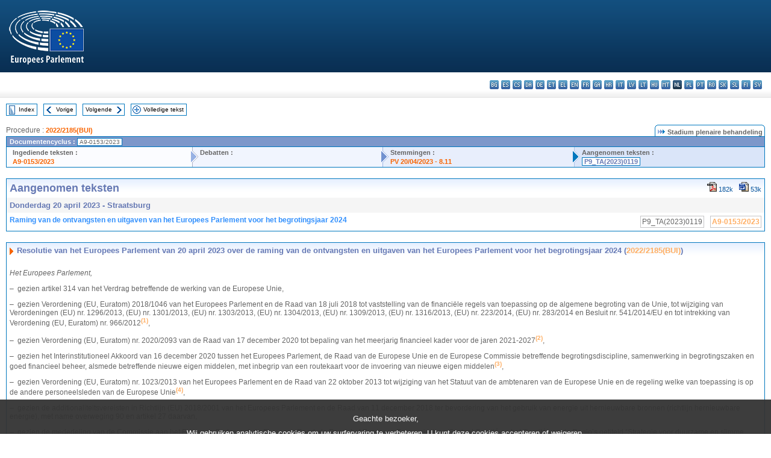

--- FILE ---
content_type: text/html; charset=UTF-8
request_url: https://www.europarl.europa.eu/doceo/document/TA-9-2023-0119_NL.html
body_size: 1863
content:
<!DOCTYPE html>
<html lang="en">
<head>
    <meta charset="utf-8">
    <meta name="viewport" content="width=device-width, initial-scale=1">
    <title></title>
    <style>
        body {
            font-family: "Arial";
        }
    </style>
    <script type="text/javascript">
    window.awsWafCookieDomainList = [];
    window.gokuProps = {
"key":"AQIDAHjcYu/GjX+QlghicBgQ/7bFaQZ+m5FKCMDnO+vTbNg96AHf0QDR8N4FZ0BkUn8kcucXAAAAfjB8BgkqhkiG9w0BBwagbzBtAgEAMGgGCSqGSIb3DQEHATAeBglghkgBZQMEAS4wEQQMuq52ahLIzXS391ltAgEQgDujRkBXrrIUjgs1lAsFcu/9kgpI/IuavohSG7yE1BYsDzpFl4iqc4edkSwfTozI/iGO7lnWq3QC9N4X1w==",
          "iv":"D549BQHajQAAASVb",
          "context":"l7DQusAaH2pBLkp3uUe+wPsSZKkSUY/lPbKCQDFa95uuewp/Vm/w7LW62Y6+MeRp6Xrplykm8vEcZiu2JRzGFRe8tBMimJ1LIXgMMV1N+PBUTrBJzZL/jrXtIoSjxw2rTR9sA0WWL7y/bN8mbyyPHY+z7GKN9LfmFq/XTH2mkTPUWcCL/+mMUyPAZNjOs4yQQhtWSbpk+fFSTrY8DdBwBsqlReT6zCtFEdLpWNNGxnRNSQShhjRz4G+AyRTJd6M5SFQFDUI+vRicZEYJWlWi0gaOzlcN6EWtMO3TVs9jLiTbAGX1gHr2/NK1++XVvsQmzYBL5omKuvIOQq0/8msbYrUV5N/RIvlfNAld+tLIRJVxpsjvzuNUyqe2b/5TLpwG1Dbr1ec4kxvCL7pw4mRKfS4u"
};
    </script>
    <script src="https://e3c1b12827d4.5ce583ec.us-east-2.token.awswaf.com/e3c1b12827d4/d7f65e927fcd/f9998b2f6105/challenge.js"></script>
</head>
<body>
    <div id="challenge-container"></div>
    <script type="text/javascript">
        AwsWafIntegration.saveReferrer();
        AwsWafIntegration.checkForceRefresh().then((forceRefresh) => {
            if (forceRefresh) {
                AwsWafIntegration.forceRefreshToken().then(() => {
                    window.location.reload(true);
                });
            } else {
                AwsWafIntegration.getToken().then(() => {
                    window.location.reload(true);
                });
            }
        });
    </script>
    <noscript>
        <h1>JavaScript is disabled</h1>
        In order to continue, we need to verify that you're not a robot.
        This requires JavaScript. Enable JavaScript and then reload the page.
    </noscript>
</body>
</html>

--- FILE ---
content_type: text/html;charset=UTF-8
request_url: https://www.europarl.europa.eu/doceo/document/TA-9-2023-0119_NL.html
body_size: 17709
content:
<!DOCTYPE html PUBLIC "-//W3C//DTD XHTML 1.0 Transitional//EN" "http://www.w3.org/TR/xhtml1/DTD/xhtml1-transitional.dtd">
<html xmlns="http://www.w3.org/1999/xhtml" xml:lang="nl" lang="nl"><head><meta http-equiv="Content-Type" content="text/html; charset=UTF-8" /><meta http-equiv="Content-Language" content="nl" />

<title>Aangenomen teksten - Raming van de ontvangsten en uitgaven van het Europees Parlement voor het begrotingsjaar 2024 - Donderdag 20 april 2023</title><meta name="title" content="Aangenomen teksten - Raming van de ontvangsten en uitgaven van het Europees Parlement voor het begrotingsjaar 2024 - Donderdag 20 april 2023" /><meta name="language" content="nl" />

<meta name="robots" content="index, follow, noodp, noydir, notranslate" /><meta name="copyright" content="© Europese Unie, 2023 - Bron: Europees Parlement" /><meta name="available" content="20-04-2023" /><meta name="sipade-leg" content="9" /><meta name="sipade-type" content="TA" /><meta property="og:title" content="Aangenomen teksten - Raming van de ontvangsten en uitgaven van het Europees Parlement voor het begrotingsjaar 2024 - Donderdag 20 april 2023" /><meta property="og:image" content="https://www.europarl.europa.eu/website/common/img/icon/sharelogo_facebook.jpg" />

<link rel="canonical" href="https://www.europarl.europa.eu/doceo/document/TA-9-2023-0119_NL.html" />

<link href="/doceo/data/css/style_common.css" rel="stylesheet" type="text/css" /><link href="/doceo/data/css/style_common_print.css" rel="stylesheet" type="text/css" /><link href="/doceo/data/css/style_sipade.css" rel="stylesheet" type="text/css" /><link href="/doceo/data/css/style_activities.css" rel="stylesheet" type="text/css" /><link href="/doceo/data/css/common_sides.css" type="text/css" rel="stylesheet" /><link href="/doceo/data/css/style_sipade_oj_sched.css" type="text/css" rel="stylesheet" />
<script src="/doceo/data/js/overlib.js" type="text/javascript"> </script>
<script src="/doceo/data/js/swap_images.js" type="text/javascript"> </script>
<script src="/doceo/data/js/sipade.js" type="text/javascript"> </script>
<script src="/doceo/data/js/jquery-1.4.4.js" type="text/javascript"> </script>
<script src="/doceo/data/js/sipade-OJ-SYN.js" type="text/javascript"> </script><!--ATI analytics script--><script type="text/javascript" data-tracker-name="ATInternet" defer data-value="/website/webanalytics/ati-doceo.js" src="//www.europarl.europa.eu/website/privacy-policy/privacy-policy.js" ></script></head><body bgcolor="#FFFFFF"><div id="overDiv" style="position:absolute; visibility:hidden; z-index:1000;"> </div><a name="top"></a><table cellpadding="0" cellspacing="0" border="0" width="100%"><tr><td><div id="header_sides" class="new">
<a href="/portal/nl"><img alt="Terug naar het Europarl-portaal" title="Terug naar het Europarl-portaal" src="/doceo/data/img/EP_logo_neg_NL.png" /></a><h3 class="ep_hidden">Choisissez la langue de votre document :</h3><ul class="language_select">
            <li><a title="bg - български" class="bg on" href="/doceo/document/TA-9-2023-0119_BG.html">bg - български</a></li>
            <li><a title="es - español" class="es on" href="/doceo/document/TA-9-2023-0119_ES.html">es - español</a></li>
            <li><a title="cs - čeština" class="cs on" href="/doceo/document/TA-9-2023-0119_CS.html">cs - čeština</a></li>
            <li><a title="da - dansk" class="da on" href="/doceo/document/TA-9-2023-0119_DA.html">da - dansk</a></li>
            <li><a title="de - Deutsch" class="de on" href="/doceo/document/TA-9-2023-0119_DE.html">de - Deutsch</a></li>
            <li><a title="et - eesti keel" class="et on" href="/doceo/document/TA-9-2023-0119_ET.html">et - eesti keel</a></li>
            <li><a title="el - ελληνικά" class="el on" href="/doceo/document/TA-9-2023-0119_EL.html">el - ελληνικά</a></li>
            <li><a title="en - English" class="en on" href="/doceo/document/TA-9-2023-0119_EN.html">en - English</a></li>
            <li><a title="fr - français" class="fr on" href="/doceo/document/TA-9-2023-0119_FR.html">fr - français</a></li>
            <li><a title="ga - Gaeilge" class="ga on" href="/doceo/document/TA-9-2023-0119_GA.html">ga - Gaeilge</a></li>
            <li><a title="hr - hrvatski" class="hr on" href="/doceo/document/TA-9-2023-0119_HR.html">hr - hrvatski</a></li>
            <li><a title="it - italiano" class="it on" href="/doceo/document/TA-9-2023-0119_IT.html">it - italiano</a></li>
            <li><a title="lv - latviešu valoda" class="lv on" href="/doceo/document/TA-9-2023-0119_LV.html">lv - latviešu valoda</a></li>
            <li><a title="lt - lietuvių kalba" class="lt on" href="/doceo/document/TA-9-2023-0119_LT.html">lt - lietuvių kalba</a></li>
            <li><a title="hu - magyar" class="hu on" href="/doceo/document/TA-9-2023-0119_HU.html">hu - magyar</a></li>
            <li><a title="mt - Malti" class="mt on" href="/doceo/document/TA-9-2023-0119_MT.html">mt - Malti</a></li>
            <li class="nl selected" title="nl - Nederlands">nl - Nederlands</li>
            <li><a title="pl - polski" class="pl on" href="/doceo/document/TA-9-2023-0119_PL.html">pl - polski</a></li>
            <li><a title="pt - português" class="pt on" href="/doceo/document/TA-9-2023-0119_PT.html">pt - português</a></li>
            <li><a title="ro - română" class="ro on" href="/doceo/document/TA-9-2023-0119_RO.html">ro - română</a></li>
            <li><a title="sk - slovenčina" class="sk on" href="/doceo/document/TA-9-2023-0119_SK.html">sk - slovenčina</a></li>
            <li><a title="sl - slovenščina" class="sl on" href="/doceo/document/TA-9-2023-0119_SL.html">sl - slovenščina</a></li>
            <li><a title="fi - suomi" class="fi on" href="/doceo/document/TA-9-2023-0119_FI.html">fi - suomi</a></li>
            <li><a title="sv - svenska" class="sv on" href="/doceo/document/TA-9-2023-0119_SV.html">sv - svenska</a></li>
        </ul></div></td></tr><tr><td style="padding:10px;"><table width="100%" border="0" cellspacing="0" cellpadding="0"><tr><td><table border="0" align="left" cellpadding="0" cellspacing="0"><tr><td><table border="0" cellspacing="0" cellpadding="0" class="buttondocwin"><tr><td><a href="/doceo/document/TA-9-2023-04-20-TOC_NL.html"><img src="/doceo/data/img/navi_index.gif" width="16" height="16" border="0" align="absmiddle" alt="" /></a></td><td valign="middle"> <a href="/doceo/document/TA-9-2023-04-20-TOC_NL.html" title="Index">Index</a> </td></tr></table></td><td><img src="/doceo/data/img/spacer.gif" width="10" height="8" alt="" /></td><td><table border="0" cellspacing="0" cellpadding="0" class="buttondocwin"><tr><td><a href="/doceo/document/TA-9-2023-0118_NL.html"><img src="/doceo/data/img/navi_previous.gif" width="16" height="16" border="0" align="absmiddle" alt="" /></a></td><td valign="middle"> <a href="/doceo/document/TA-9-2023-0118_NL.html" title="Vorige">Vorige</a> </td></tr></table></td><td><img src="/doceo/data/img/spacer.gif" width="10" height="8" alt="" /></td><td><table border="0" cellspacing="0" cellpadding="0" class="buttondocwin"><tr><td valign="middle"> <a href="/doceo/document/TA-9-2023-0120_NL.html" title="Volgende">Volgende</a> </td><td><a href="/doceo/document/TA-9-2023-0120_NL.html"><img src="/doceo/data/img/navi_next.gif" width="16" height="16" border="0" align="absmiddle" alt="" /></a></td></tr></table></td><td><img src="/doceo/data/img/spacer.gif" width="10" height="8" alt="" /></td><td><table border="0" cellspacing="0" cellpadding="0" class="buttondocwin"><tr><td><a href="/doceo/document/TA-9-2023-04-20_NL.html"><img src="/doceo/data/img/navi_moredetails.gif" width="16" height="16" border="0" align="absmiddle" alt="" /></a></td><td valign="middle"> <a href="/doceo/document/TA-9-2023-04-20_NL.html" title="Volledige tekst">Volledige tekst</a> </td></tr></table></td><td><img src="/doceo/data/img/spacer.gif" width="10" height="8" alt="" /></td></tr><tr><td><img src="/doceo/data/img/spacer.gif" width="10" height="15" alt="" /></td></tr></table></td></tr></table>
                <table border="0" cellpadding="0" cellspacing="0" width="100%"><tbody><tr><td align="left"><span class="contents">Procedure : </span><a class="ring_ref_link" href="https://oeil.secure.europarl.europa.eu/oeil/popups/ficheprocedure.do?lang=en&amp;reference=2022/2185(BUI)">2022/2185(BUI)</a></td><td align="right"><table align="right" border="0" cellpadding="0" cellspacing="0"><tbody><tr><td><img src="/doceo/data/img/ring_tabs_left_doc_unselected.gif" height="19" width="4" alt="" /></td><td class="Tabs_doc_unselected"><img src="/doceo/data/img/ring_navi.gif" width="17" height="14" alt="" />Stadium plenaire behandeling</td><td valign="middle"><img src="/doceo/data/img/ring_tabs_right_doc_unselected.gif" height="19" width="4" alt="" /></td></tr></tbody></table></td></tr></tbody></table><table class="doc_box_header" border="0" cellpadding="0" cellspacing="0" width="100%"><tbody><tr><td class="ring_multiple_bg" valign="top" colspan="7">Documentencyclus :
            <span class="ring_ref_selected_header">A9-0153/2023</span></td></tr><tr><td width="25%" valign="top" class="ring_step_bg1" nowrap="nowrap"><p class="ring_step_title">Ingediende teksten :</p>
                        <a href="/doceo/document/A-9-2023-0153_NL.html" class="ring_ref_link">A9-0153/2023</a><br />
                    </td><td width="15" style="background-image:url(/doceo/data/img/ring_bg1.gif)"><img src="/doceo/data/img/ring_flech1.gif" height="22" width="13" border="0" alt="" /></td><td class="ring_step_bg2" valign="top" width="25%" nowrap="nowrap"><p class="ring_step_title">Debatten :</p></td><td width="15" style="background-image:url(/doceo/data/img/ring_bg2.gif)"><img src="/doceo/data/img/ring_flech2.gif" width="13" height="22" border="0" alt="" /></td><td class="ring_step_bg3" valign="top" width="25%" nowrap="nowrap"><p class="ring_step_title">Stemmingen :</p>
                        <a href="/doceo/document/PV-9-2023-04-20-ITM-008-11_NL.html" class="ring_ref_link">PV 20/04/2023 - 8.11</a><br />
                    </td><td width="19" style="background-image:url(/doceo/data/img/ring_bg3.gif)"><img src="/doceo/data/img/ring_flech3.gif" height="22" width="13" border="0" alt="" /></td><td class="ring_step_bg4" valign="top" width="25%" nowrap="nowrap"><p class="ring_step_title">Aangenomen teksten :</p>
                        <a class="ring_ref_selected">P9_TA(2023)0119</a><br />
                    </td></tr></tbody></table><br />
            <table width="100%" border="0" cellpadding="5" cellspacing="0" class="doc_box_header">
<tr>
<td align="left" valign="top" style="background-image:url(/doceo/data/img/gradient_blue.gif)" class="title_TA">Aangenomen teksten</td><td align="right" valign="top" style="background-image:url(/doceo/data/img/gradient_blue.gif)">
<table border="0" cellspacing="0" cellpadding="0"><tr><td><a href="/doceo/document/TA-9-2023-0119_NL.pdf"><img src="/doceo/data/img/formats/icn_pdf.gif" border="0" align="bottom" alt="PDF" title="PDF" /></a><span class="doc_size"> 182k</span></td><td><img src="/doceo/data/img/spacer.gif" width="10" height="1" alt="" /></td><td><a href="/doceo/document/TA-9-2023-0119_NL.docx"><img src="/doceo/data/img/formats/icn_word.gif" border="0" align="bottom" alt="WORD" title="WORD" /></a><span class="doc_size"> 53k</span></td></tr>
</table></td>
</tr>
<tr>
<td class="doc_title" align="left" valign="top" bgcolor="#F5F5F5">Donderdag 20 april 2023 - Straatsburg</td>
<td class="doc_title" align="right" valign="top" bgcolor="#F5F5F5">
</td></tr>
<tr>
<td align="left" valign="top" class="doc_subtitle_level1">Raming van de ontvangsten en uitgaven van het Europees Parlement voor het begrotingsjaar 2024</td><td align="left" valign="top">
<table border="0" align="right" cellpadding="0" cellspacing="0">
<tr><td><img src="/doceo/data/img/spacer.gif" width="10" height="8" alt="" /></td><td nowrap="nowrap" class="numPEA_doc"><span class="contents">P9_TA(2023)0119</span></td><td><img src="/doceo/data/img/spacer.gif" width="10" height="8" alt="" /></td><td nowrap="nowrap" class="numPEA_doc"><span class="contents"><a href="/doceo/document/A-9-2023-0153_NL.html">A9-0153/2023</a></span></td></tr></table></td></tr>

</table><br />
<a name="title1"></a><table width="100%" border="0" cellpadding="5" cellspacing="0" class="doc_box_header"><tr class="doc_title">
<td align="left" valign="top" style="background-image:url(/doceo/data/img/gradient_blue.gif)"><img src="/doceo/data/img/arrow_title_doc.gif" width="8" height="14" border="0" align="absmiddle" alt="" /> Resolutie van het Europees Parlement van 20 april 2023 over de raming van de ontvangsten en uitgaven van het Europees Parlement voor het begrotingsjaar 2024 (<a href="https://oeil.secure.europarl.europa.eu/oeil/popups/ficheprocedure.do?lang=en&amp;reference=2022/2185(BUI)">2022/2185(BUI)</a>)</td></tr><tr class="contents" valign="top"><td>
<p><span class="italic">Het Europees Parlement,</span></p>
<p>–  gezien artikel 314 van het Verdrag betreffende de werking van de Europese Unie,</p>
<p>–  gezien Verordening (EU, Euratom) 2018/1046 van het Europees Parlement en de Raad van 18 juli 2018 tot vaststelling van de financiële regels van toepassing op de algemene begroting van de Unie, tot wijziging van Verordeningen (EU) nr. 1296/2013, (EU) nr. 1301/2013, (EU) nr. 1303/2013, (EU) nr. 1304/2013, (EU) nr. 1309/2013, (EU) nr. 1316/2013, (EU) nr. 223/2014, (EU) nr. 283/2014 en Besluit nr. 541/2014/EU en tot intrekking van Verordening (EU, Euratom) nr. 966/2012<a href="#def_1_1" name="ref_1_1"><span class="sup">(1)</span></a>,</p>
<p>–  gezien Verordening (EU, Euratom) nr. 2020/2093 van de Raad van 17 december 2020 tot bepaling van het meerjarig financieel kader voor de jaren 2021-2027<a href="#def_1_2" name="ref_1_2"><span class="sup">(2)</span></a>,</p>
<p>–  gezien het Interinstitutioneel Akkoord van 16 december 2020 tussen het Europees Parlement, de Raad van de Europese Unie en de Europese Commissie betreffende begrotingsdiscipline, samenwerking in begrotingszaken en goed financieel beheer, alsmede betreffende nieuwe eigen middelen, met inbegrip van een routekaart voor de invoering van nieuwe eigen middelen<a href="#def_1_3" name="ref_1_3"><span class="sup">(3)</span></a>,</p>
<p>–  gezien Verordening (EU, Euratom) nr. 1023/2013 van het Europees Parlement en de Raad van 22 oktober 2013 tot wijziging van het Statuut van de ambtenaren van de Europese Unie en de regeling welke van toepassing is op de andere personeelsleden van de Europese Unie<a href="#def_1_4" name="ref_1_4"><span class="sup">(4)</span></a>,</p>
<p>–  gezien de additionaliteitsvereisten in Richtlijn (EU) 2018/2001 van het Europees Parlement en de Raad van 11 december 2018 ter bevordering van het gebruik van energie uit hernieuwbare bronnen (richtlijn hernieuwbare energie), met name overweging 90 en artikel 27 daarvan,</p>
<p>–  gezien de mededeling van de Commissie aan het Europees Parlement, de Europese Raad, de Raad, het Europees Economisch en Sociaal Comité en het Comité van de Regio’s getiteld “Strategie voor duurzame en slimme mobiliteit – Het Europees vervoer op het juiste spoor naar de toekomst” (<a href="https://eur-lex.europa.eu/smartapi/cgi/sga_doc?smartapi!celexplus!prod!DocNumber&amp;lg=NL&amp;type_doc=COMfinal&amp;an_doc=2020&amp;nu_doc=0789">COM(2020)0789</a>), met name paragraaf 9 daarvan over collectief vervoer,</p>
<p>–  gezien zijn resolutie van 7 april 2022 over de raming van de ontvangsten en uitgaven van het Europees Parlement voor het begrotingsjaar 2023<a href="#def_1_5" name="ref_1_5"><span class="sup">(5)</span></a>,</p>
<p>–  gezien zijn resolutie van 19 oktober 2022 over het standpunt van de Raad inzake het ontwerp van algemene begroting van de Europese Unie voor het begrotingsjaar 2023<a href="#def_1_6" name="ref_1_6"><span class="sup">(6)</span></a>,</p>
<p>–  gezien de algemene begroting van de Europese Unie voor het begrotingsjaar 2023<a href="#def_1_7" name="ref_1_7"><span class="sup">(7)</span></a> en de daaraan gehechte gemeenschappelijke verklaringen van het Parlement, de Raad en de Commissie,</p>
<p>–  gezien de resolutie van de Raad van 22 april 1970 over het herenakkoord over het toezicht op de begrotingsuitgaven, dat werd geconsolideerd door een overeenkomst tussen het Europees Parlement en de Raad met rechtsgevolgen voor beide instellingen,</p>
<p>–  gezien de EMAS-strategie voor de middellange termijn 2024, die op 15 december 2020 door het Stuurcomité milieubeheer in Brussel is aangenomen,</p>
<p>–  gezien de studie “The European Parliament’s carbon footprint – Towards carbon neutrality”,</p>
<p>–  gezien Speciaal verslag nr. 14/2014 van de Europese Rekenkamer: “Hoe berekenen, verminderen en verrekenen de EU-instellingen en -organen hun uitstoot van broeikasgassen?”,</p>
<p>–  gezien zijn resolutie van 17 september 2020 over het maximaliseren van het energie-efficiëntiepotentieel van het gebouwenbestand in de EU<a href="#def_1_8" name="ref_1_8"><span class="sup">(8)</span></a>,</p>
<p>–  gezien de verklaring van het Europees Parlement, de Raad en de Commissie over de voorbeeldfunctie van hun gebouwen in het kader van de richtlijn energie-efficiëntie,</p>
<p>–  gezien het verslag van de secretaris-generaal aan het Bureau met het oog op de opstelling van het voorontwerp van raming van het Parlement voor het begrotingsjaar 2024,</p>
<p>–  gezien het voorontwerp van raming, opgesteld door het Bureau op 13 maart 2023 overeenkomstig artikel 25, lid 7, en artikel 102, lid 1, van het Reglement van het Parlement,</p>
<p>–  gezien de ontwerpraming, opgesteld door de Begrotingscommissie overeenkomstig artikel 102, lid 2, van het Reglement van het Parlement,</p>
<p>–  gezien artikel 102 van zijn Reglement,</p>
<p>–  gezien het verslag van de Begrotingscommissie (<a href="/doceo/document/A-9-2023-0124_NL.html">A9‑0124/2023</a>),</p>
<p>A.  overwegende dat de op 13 februari 2023 door de secretaris-generaal voorgestelde begroting voor het voorontwerp van raming 2024 van het Parlement 2 392 401 312 EUR bedraagt, wat neerkomt op een stijging van 6,46 % of 145 miljoen EUR ten opzichte van de begroting 2023;</p>
<p>B.  overwegende dat de Commissie in haar (tussentijdse) winterprognose 2023 voorspelt dat de inflatie in de EU 6,4 % zal bedragen in 2023 en 2,7 % in 2024; overwegende dat het uitgavenniveau in rubriek 7 van het MFK 2021-2027 gebaseerd is op een jaarlijkse stijging van 2 %;</p>
<p>C.  overwegende dat het van cruciaal belang is de democratische stem van het Parlement te beschermen, met name gezien de huidige geopolitieke situatie, en meer bepaald de onwettige oorlog van Rusland tegen Oekraïne; overwegende dat de begroting van het Parlement voldoende moet zijn toegerust om de verkiezingen voor het Europees Parlement van 2024 voor te bereiden en te houden, en te communiceren over het belang van democratische betrokkenheid en stemmen;</p>
<p>D.  overwegende dat de geloofwaardigheid van het Parlement afhangt van zijn vermogen om zich te concentreren op zijn belangrijkste begrotings-, wetgevings- en controlewerkzaamheden volgens de hoogste normen, en tegelijkertijd het goede voorbeeld te geven aan andere instellingen van de Unie door zijn uitgaven voorzichtig en efficiënt te plannen en uit te voeren en rekening te houden met de heersende economische realiteit;</p>
<p>E.  overwegende dat het Parlement een voortrekkersrol moeten spelen bij de digitale en de groene transitie;</p>
<p>F.  overwegende dat in de “Gebouwenstrategie van het Parlement voor de periode na 2019” wordt gewezen op de noodzaak om gebouwen te onderhouden om te voldoen aan de huidige veiligheidsnormen en de reële behoeften van hun gebruikers;</p>
<p>G.  overwegende dat het vrijwillig pensioenfonds in 1990 is opgezet op basis van de regeling van het Bureau inzake het (vrijwillig) aanvullend pensioenstelsel<a href="#def_1_9" name="ref_1_9"><span class="sup">(9)</span></a>;</p>
<p><span class="underline"><span class="bold"><span class="italic">Algemeen kader</span></span></span></p>
<p>1.  herinnert eraan dat bijna twee derde van de begroting wordt vastgesteld door wettelijke verplichtingen; herinnert eraan dat de salarisindexering, overeenkomstig het Statuut van de ambtenaren en het Statuut van de leden van het Europees Parlement, volgens de huidige prognoses van de Commissie voor juli 2023 en juli 2024 respectievelijk 4,4 % en 3,4 % zal bedragen; merkt op dat in de begroting 2023 vanaf juli 2023 een salarisindexering van 2,6 % is opgenomen; merkt op dat de Begrotingscommissie de officiële geraamde ontwikkeling van de salarisindexering op de voet zal volgen;</p>
<p>2.  bekrachtigt de overeenkomst die op 21 maart 2023 tijdens de bemiddeling is bereikt tussen het Bureau en de Begrotingscommissie om de verhoging ten opzichte van de begroting voor 2023 vast te stellen op 6,06 %, hetgeen overeenkomt met een totaal niveau van ramingen van 2 383 401 312 EUR voor 2024, en de kredieten die voor de onderstaande begrotingslijnen zijn voorgesteld met in totaal 12 195 000 te verlagen:</p>
<p>Post 1 0 0 4 — Normale reiskosten, Post 1 4 0 5 — Uitgaven voor tolkendiensten, Post 1 6 1 2 — Opleiding en ontwikkeling, Post 1 6 5 0 — Gezondheid en preventie, Post 2 0 0 7 — Inrichting van dienstruimten, Post 2 0 2 4 — Energieverbruik, Post 2 1 0 3 — Informatica en telecommunicatie — Terugkerende activiteiten met betrekking tot het beheer van ICT-applicaties, Post 2 1 0 4 — Informatica en telecommunicatie — Infrastructuurinvesteringen, Artikel 2 1 4 — Technisch materieel en technische installaties, Artikel 3 0 0 — Dienstreizen van het personeel en reizen tussen de drie vergaderplaatsen, Post 3 0 4 2 — Vergaderingen, congressen, conferenties en delegaties, Artikel 3 2 0 — Verwerving van expertise, Artikel 3 2 1 — Uitgaven voor de onderzoeksdienst voor de leden, met inbegrip van de bibliotheek, de historische archieven, de evaluatie van wetenschappelijke en technologische keuzes (STOA) en het Europees wetenschaps- en mediaknooppunt, Post 3 2 4 2 — Kosten van publicatie, voorlichting en deelneming aan openbare evenementen, Artikel 4 2 2 — Assistentie aan de leden;</p>
<p>daarnaast is besloten het niveau van de uitgaven van het voorontwerp van raming als goedgekeurd door het Bureau op 13 maart 2023 met 3 195 000 EUR te verhogen en de kredieten zoals voorgesteld voor de onderstaande begrotingslijnen dienovereenkomstig te verhogen:</p>
<p>Post 1400 — Andere personeelsleden — Secretariaat-generaal en fracties met 195 000 EUR om over kredieten te beschikken voor het financieren van extra arbeidscontractanten voor de Autoriteit voor Europese politieke partijen en Europese politieke stichtingen en in artikel 10 1 — Noodreserve met 3 miljoen EUR;</p>
<p>3.  merkt op dat van de stijging met 136 miljoen EUR ten opzichte van de begroting 2023 de stijging met 120 miljoen EUR het gevolg is van statutaire verplichtingen, voornamelijk voor de salarisindexering (62,9 miljoen EUR) en van financiële verplichtingen die voortvloeien uit een verkiezingsjaar (32,9 miljoen EUR); merkt op dat de stijging voor niet-verplichte uitgaven 17 miljoen EUR bedraagt, wat neerkomt op een stijging van 1,97 % ten opzichte van 2023;</p>
<p>4.  is van mening dat aanzienlijkere besparingen kunnen worden gerealiseerd bovenop de 15 miljoen EUR als gevolg van de vermindering van de omvang van de parlementaire werkzaamheden in een verkiezingsjaar;</p>
<p>5.  is ingenomen met de oprichting door de Conferentie van voorzitters in januari 2023 van de werkgroep voor parlementaire hervorming als voortzetting van de werkzaamheden van de focusgroepen voor de totstandbrenging van een moderner en efficiënter Parlement;</p>
<p>6.  wijst erop dat transparantie, verantwoordingsplicht en integriteit essentiële ethische beginselen zijn binnen de instellingen van de Unie en met name binnen het Parlement, als huis van de Europese democratie;</p>
<p><span class="underline"><span class="bold"><span class="italic">Communicatie over de Europese verkiezingen van 2024</span></span></span></p>
<p>7.  is ingenomen met de communicatiecampagne voor de verkiezingen van 2024 om het doel van het Parlement en zijn verwezenlijkingen in de huidige zittingsperiode en waarom stemmen tijdens de verkiezingen een verschil kan maken, uit te leggen aan de burgers; benadrukt dat communicatie door de politieke partijen en de leden zelf de belangrijkste stimulans is voor een hoge participatiegraad en de betrokkenheid en belangstelling van de burgers van de Unie voor de Europese verkiezingen; benadrukt de rol van Europa Experiences als integrerend onderdeel van het communicatieplan voor de verkiezingscampagne;</p>
<p>8.  herinnert eraan dat in het kader van de begrotingsprocedure 2023, 27,5 miljoen EUR is toegewezen aan de verkiezingscampagne door de administratie van het Parlement; merkt op dat de resterende 25 % in 2024 zal worden toegewezen (9,5 miljoen EUR); is ingenomen met het feit dat ook na de verkiezingen de diensten zullen blijven communiceren over de installatie van het nieuwe Parlement, de verkiezing van de Commissievoorzitter en de hoorzittingen van de commissarissen;</p>
<p>9.  benadrukt dat het Parlement alleen niet de nodige middelen heeft om de 400 miljoen stemgerechtigden te bereiken, en dat het daartoe dus optimaal gebruik moet maken van zijn netwerk van multiplicatoren; is van oordeel dat communicatie via sociale media ook een belangrijke rol moet toekomen;</p>
<p>10.  herinnert eraan dat het Parlement de democratische betrokkenheid van en stemmen door de burgers aanmoedigt, zich sterk maakt voor meertaligheid, en de rechten van nationale, regionale en taalkundige minderheden bevordert; is van oordeel dat het Parlement actief kan bijdragen aan de bestrijding van desinformatie door, waar nodig, ook informatie te verstrekken via zijn EPLO’s in de talen van taalkundige minderheden en gemeenschappen; spoort het Bureau aan te overwegen communicatieactiviteiten te steunen die aansluiten bij de behoeften van nationale, regionale en taalkundige minderheden in de lidstaten; benadrukt het belang van de actieve deelname van de EPLO’s aan de uitvoering van de werkzaamheden van het Parlement op het gebied van burgerschapsonderwijs door middel van meerdere programma’s waar plaatselijke gemeenschappen en taalkundige minderheden, scholen en universiteiten bij betrokken zijn; wijst erop dat het Parlement zijn communicatie aanzienlijk aanpast aan zijn doelgroep; neemt in dit verband kennis van de antwoorden van de secretaris-generaal op de resolutie van het Parlement van 7 april 2022 over de raming van de ontvangsten en uitgaven van het Europees Parlement voor het begrotingsjaar 2023 en zijn resolutie van 19 oktober 2022 over het standpunt van de Raad inzake het ontwerp van algemene begroting van de Europese Unie voor het begrotingsjaar 2023, waarin wordt gewezen op de inspanningen die de EPLO’s in de Baltische staten hebben geleverd na het begin van de Russische aanvalsoorlog in Oekraïne om burgers in de Oekraïense taal en in de Russische taal te informeren, waar passend en in het bijzonder om desinformatieactiviteiten tegen te gaan;</p>
<p>11.  dringt er bij het Bureau op aan de leden te ondersteunen om bezoekersgroepen in staat te stellen het Parlement te bezoeken; begrijpt dat de huidige geopolitieke situatie bijdraagt tot de moeilijkheid en de stijging van de kosten om bezoekersgroepen naar het Parlement te brengen; erkent de waarde die bezoekersgroepen met zich meebrengen voor het verhogen van de participatiegraad, de betrokkenheid en de belangen van de burgers van de Unie, met name in een verkiezingsjaar; verzoekt het Bureau derhalve de regels voor gesponsorde bezoeken, met name wat betreft de kilometervergoeding en andere kostencomponenten, te herzien met het oog op een goede werking van het programma van bezoekersgroepen, zodat alle burgers die leden bezoeken gelijk worden behandeld en om de milieu-impact - in overeenstemming met de toepasselijke regels van de Unie - tot een minimum te beperken;</p>
<p><span class="underline"><span class="bold"><span class="italic">Cyberdreigingen</span></span></span></p>
<p>12.  acht het van het grootste belang dat het Parlement naar behoren is toegerust tegen desinformatie en cyberaanvallen, met name met het oog op de komende verkiezingen; verzoekt de administratie alle nodige maatregelen te nemen om het verkiezingsproces te beschermen tegen ongepaste inmenging; is ingenomen met de essentiële bijdrage van de Autoriteit voor Europese politieke partijen en Europese politieke stichtingen aan de integriteit van de verkiezingen voor het Europees Parlement in het licht van evoluerende dreigingen van buitenlandse inmenging, en stelt hiervoor de noodzakelijke aanvullende personele middelen ter beschikking; is ingenomen met de samenwerking tussen DG ITEC, DG SAFE en DG COMM om cyberaanvallen en desinformatiecampagnes, met name op sociale media, doeltreffend op te sporen en te monitoren en er snel en duidelijk op te reageren; dringt aan op permanente samenwerking met de Commissie, de Raad en de Europese Dienst voor extern optreden op het gebied van desinformatie, in het kader van een interinstitutionele samenwerkingsvorm op basis van de bundeling van middelen in één orgaan van de Unie, zoals CERT-EU op het gebied van cyberbeveiliging;</p>
<p>13.  dringt er bij de administratie op aan de 40 posten op het gebied van cyberbeveiliging waarover tijdens de begrotingsprocedure 2023 overeenstemming is bereikt, uiterlijk eind 2023 in te vullen om het cyberdefensievermogen van het Parlement te blijven vergroten en een passend niveau van interne capaciteit te bereiken vóór de verkiezingen in 2024;</p>
<p>14.  dringt erop aan regelmatig geactualiseerde opleidingsprogramma’s op het gebied van cyberbeveiliging aan te bieden voor alle personeelsleden van het Parlement;</p>
<p><span class="underline"><span class="bold"><span class="italic">Vastgoedbeleid</span></span></span></p>
<p>15.  herinnert aan het belang van een transparant en eerlijk besluitvormingsproces op het gebied van het vastgoedbeleid, met terdege inachtneming van artikel 266 van het Financieel Reglement, alsook aan het feit dat de leden toegang moeten hebben tot gedetailleerde informatie over de staat van de gebouwen, de methode voor de beoordeling daarvan, alsook over de organen die hier uitvoering aan geven, en over de kosten van de werkzaamheden die strikt noodzakelijk zijn om aan het regelgevingskader te voldoen;</p>
<p>16.  beveelt aan om in de jaarlijkse begrotingsplanning rekening te houden met het feit dat alle gebouwen regelmatig moeten worden gerenoveerd; wijst erop dat een dergelijke toewijzing deel uitmaakt van een proactief gebouwenbeleid, dat gericht moet zijn op de groene renovatie van het gebouwenbestand, en moet garanderen dat het Parlement ernaar streeft de energie-efficiëntie te maximaliseren en aldus het energieverbruik, de CO<span class="sub">2</span>-emissies en de operationele kosten van de faciliteiten van het Parlement te verminderen;</p>
<p>17.  betreurt dat de oprichting van de Europe Experience-centra in alle lidstaten vóór de verkiezingen vertraging heeft opgelopen; neemt er kennis van dat deze vertraging niet aan het Parlement te wijten is; vindt dat prioriteit moet worden toegekend aan de oprichting van Europa Experience-centra in lidstaten die het verst van de drie werklocaties liggen; herinnert eraan dat de Europa Experience-centra bedoeld zijn om alle burgers een beter inzicht te geven in de werking van de instellingen van de Unie;</p>
<p>18.  merkt op dat de raming voor 2024 niet voorziet in kredieten voor grote investeringen inzake vastgoed; herinnert het Bureau eraan dat goede informatie en overleg met de Begrotingscommissie nodig is alvorens belangrijke besluiten over kwesties inzake vastgoed vast te stellen vanwege de belangrijke gevolgen ervan voor de begroting; is gekant tegen het aanwenden van middelen via overschrijvingen voor voorbereidende werkzaamheden voor grote bouwprojecten voorafgaand aan de goedkeuring van het betrokken project door de begrotingsautoriteit; stelt vast dat er nog steeds gebruik wordt gemaakt van collectieve overschrijvingen aan het einde van het jaar ter financiering van bouwprojecten; merkt op dat deze aanpak systematisch wordt gevolgd bij dezelfde hoofdstukken, titels en vaak ook precies dezelfde begrotingslijnen; is van mening dat een dergelijke praktijk dreigt te worden gezien als geprogrammeerde overbudgettering; verzoekt om, voorafgaand aan de volgende collectieve overschrijving, een op transparantie gebaseerd reflectieproces over de financiering van essentiële investeringen op gang te brengen; verzoekt het Bureau met spoed over te gaan tot de stemming in de plenaire vergadering over de heroverweging van de toekomst van het Spaakgebouw in Brussel; verwacht dat alle werkzaamheden in het Spaakgebouw tot doel hebben de naleving van het toepasselijke regelgevingskader, de veiligheid en beveiliging van het personeel en haalbare investeringen in energiebesparing te waarborgen; verwacht dat elk besluit wordt genomen met inachtneming van volledige transparantie, waaronder eerbiediging van het recht van de begrotingsautoriteit op toegang tot alle relevante documenten (plannen en technische beoordeling) en tot een gedetailleerde uitsplitsing van de kosten; verzoekt het Bureau met betrekking tot de gebouwen in Straatsburg de toegankelijkheid en een adequate ontvangst van bezoekers te waarborgen en “out of the box” te denken wat betreft het gebruik van de gebouwen van het Parlement buiten de zittingen; is van mening dat de uitgaven voor gebouwen kosteneffectief en in het belang van het Parlement op de lange termijn moeten zijn;</p>
<p>19.  herinnert aan de steun die een grote meerderheid van de leden in verschillende resoluties heeft uitgesproken voor één enkele zetel om ervoor te zorgen dat het geld van de belastingbetalers in de Unie doelmatig wordt besteed en dat het Parlement zijn institutionele verantwoordelijkheid kan nemen voor het beperken van zijn koolstofvoetafdruk; herhaalt dat oplossingen moeten worden gevonden om de parlementaire institutionele werkzaamheden, de financiële lasten en de koolstofvoetafdruk te optimaliseren; is van mening dat de ervaring opgedaan tijdens en de investeringen gedaan in het werken en vergaderen op afstand als uitgangspunt kunnen dienen om de behoeften met betrekking tot dienstreizen van het personeel aan te passen; herinnert eraan dat het Parlement volgens het Verdrag betreffende de Europese Unie zijn zetel in Straatsburg moet hebben; merkt op dat voor permanente veranderingen een wijziging van het Verdrag nodig is en dat daarvoor unanimiteit vereist is;</p>
<p>20.  is ingenomen met het beleid van het Parlement dat erop gericht is personen met een handicap in staat te stellen zich geheel zelfstandig in de gebouwen van het Parlement te verplaatsen, en steunt de verdere maatregelen en aanpassingen die in dit verband noodzakelijk zullen zijn;</p>
<p>21.  dringt aan op een studie naar de mogelijkheid om externe bureaus van het Parlement te openen in landen die formeel hebben verzocht om toetreding tot de Unie, namelijk de Republiek Moldavië, Oekraïne en Georgië, en wijst er nogmaals op dat het Parlement met actieve voorlichtingscampagnes in die landen aanwezig moet zijn;</p>
<p><span class="underline"><span class="bold"><span class="italic">Groen Parlement </span></span></span></p>
<p>22.  herinnert eraan dat de administratie van het Parlement momenteel werkt aan een alomvattende aanpak om het vastgoedbeleid van het Parlement op lange termijn vast te stellen, met name rekening houdend met milieuverplichtingen, energie-efficiëntie en afvalbeheer, in overeenstemming met het “Fit for 55”-pakket; is ingenomen met de energiebesparingsmaatregelen waartoe het Bureau van het Parlement op 2 mei en 3 oktober 2022 heeft besloten;</p>
<p>23.  spreekt nogmaals zijn volledige steun uit voor de streefcijfers van het Parlement voor het milieubeheersysteem (EMAS) voor 2024; is ingenomen met het feit dat de meeste streefcijfers waarschijnlijk in 2024 zullen worden bereikt, en vindt dat door moet worden gegaan met alle inspanningen die erop gericht zijn alle streefcijfers zo snel mogelijk te halen;</p>
<p>24.  neemt er kennis van dat de koolstofkredietprijzen stijgen; verzoekt het Parlement prioriteit te geven aan investeringen in energie-efficiëntie en productie ter plaatse in plaats van een laag ambitieniveau te compenseren met de aankoop van koolstofcertificaten; wijst erop dat dergelijke investeringen in energie-efficiëntie een betere methode zijn om waar voor je geld te krijgen; moedigt de diensten aan koolstofbeprijzing te ontwikkelen als informatief instrument (schaduwprijzen) in plaats van een harde koolstofprijs die de bestaande kosten van koolstofcompensatieprijzen zou verhogen waarvan al wordt verwacht dat zij in de nabije toekomst zullen stijgen in het licht van de recente sterke stijging van koolstofkredietprijzen teneinde het bereiken van koolstofneutraliteit te bevorderen;</p>
<p>25.  is ingenomen met de investeringen in hernieuwbare energie en voor de uitfasering van fossiele brandstoffen, met name de installatie van warmtepompen, en moedigt dit alles aan in het licht van de energiecrisis en de geopolitieke context; herinnert eraan dat er alleen al in Brussel sprake is van 52 gasketels in de gebouwen van het Parlement; dringt aan op de opname van een routekaart voor de uitfasering van fossiele brandstoffen met specifieke mijlpalen in de volgende meerjarige gebouwenstrategie om gestrande activa te vermijden, alsook op een analyse van de doeltreffendheid en efficiëntie van het gebruik van warmtepompsystemen en andere relevante technologieën; merkt op dat het Parlement zonnepanelen heeft geïnstalleerd en daarmee zal doorgaan om het aandeel ter plaatse geproduceerde hernieuwbare energie op te trekken tot de doelstelling van 25 %; verzoekt het Parlement alle nodige maatregelen te nemen om het energieverbruik op middellange en lange termijn terug te dringen; verzoekt de secretaris-generaal uitvoering te geven aan de geactualiseerde studies en controles over de technische haalbaarheid van de installatie van zonnepanelen op het dak van de gebouwen in Straatsburg, rekening te houden met de geëvolueerde technologieën en marktprijzen sinds de oorspronkelijke studies tien jaar geleden werden verricht, alsook met de toegevoegde waarde ervan ten opzichte van andere soorten investeringen in energiebesparing; is van mening dat qua begrotingsaspect van mogelijke besluiten op dit gebied een evenwicht moet worden gevonden tussen de beste toegevoegde waarde en het redelijke investeringsbedrag in een beperkte begrotingscontext;</p>
<p>26.  herinnert eraan dat bijna twee derde van de koolstofvoetafdruk van het Parlement afkomstig is van het vervoer van personen; vindt dat meer ingezet moet worden op een overstap op koolstofarme alternatieven bij vervoer en dat moet worden gekeken naar nieuwe manieren van werken die tijdens de pandemie zijn ontstaan, op voorwaarde dat dit geen negatieve impact heeft op de kwaliteit van de wetgevings- en politieke werkzaamheden, met name in de werkplaatsen van het Parlement, en onderkent dat veel leden een lange reis moeten maken om vanuit hun kiesdistrict in de werkplaatsen van het Parlement te komen en dat dit alleen kan indien ze gebruik maken van het vliegtuig; is ingenomen met de inspanningen van het Parlement om zijn CO<span class="sub">2</span>-uitstoot te verminderen door middel van gecharterde treinen en het papierloze initiatief;</p>
<p>27.  is ingenomen met de inspanningen van het Parlement om het personeel aan te moedigen gebruik te maken van duurzame vervoermiddelen voor woon-werkverkeer door klassieke en elektrische fietsen gratis ter beschikking te stellen en een deel van de kosten voor gebruik van het openbaar vervoer te vergoeden in ruil voor een beperking van de toegang tot parkeerplaatsen; roept de leden en de fracties nogmaals op bij te dragen tot de voortdurende vermindering van het vervoer tussen Brussel en Straatsburg tijdens de plenaire vergaderingen, zoals toegezegd door het Bureau; roept er eens te meer toe op om in de komende begrotingen de nodige investeringen op te nemen voor de terugwinning en het hergebruik van regenwater en een efficiënter watergebruik;</p>
<p>28.  dringt er vanwege de transparantie op aan dat de tabel met de voortgang van de mijlpalen bij de voltooiing van de EMAS-doelstellingen voor de periode na 2021-2024 elk jaar wordt opgenomen in het voorontwerp van raming, aangezien het traceren van klimaatuitgaven ook wordt toegepast in de begrotingen voor het beleid van de Unie;</p>
<p><span class="underline"><span class="bold"><span class="italic">Overige kwesties</span></span></span></p>
<p>29.  betreurt dat een deel van de 66 nieuwe posten in de personeelsformatie die tijdens de begrotingsprocedure 2022 voor de commissiesecretariaten zijn overeengekomen, nog steeds niet volledig wordt bezet; herinnert aan de doelstelling om de steun aan de parlementaire commissies snel te versterken, in overeenstemming met de verzoeken van de plenaire vergadering; is in dit verband ingenomen met het besluit van de secretaris-generaal om de parallelle verlaging van de begroting voor arbeidscontractanten voor DG IPOL met ingang van 2023 ongedaan te maken, waardoor de 25 posten voor arbeidscontractanten die in 2022 zijn geschrapt, weer kunnen worden opgenomen; verwacht, naast deze tijdelijke compensatie, dat deze 66 overeengekomen posten zullen worden gebruikt om tegemoet te komen aan de behoeften van de commissiesecretariaten, en niet voor andere doelen; verzoekt om regelmatige beoordelingen van de organisatie van de administratie en de personeelsbehoeften van het Parlement; dringt in dit verband aan op het optimaliseren van de personeelsverdeling in het secretariaat van het Parlement, met name door vacante posten opnieuw onder directoraten te verdelen;</p>
<p>30.  dringt er bij het Parlement op aan een afkoelingsperiode in te voeren voor oud-leden waarin zij geen lobby- of vertegenwoordigingsactiviteiten met het Parlement mogen verrichten, die gelijk is aan de periode waarin de leden een overbruggingstoelage ontvangen;</p>
<p>31.  is van mening dat aan voormalige leden geen vergoeding voor algemene uitgaven moet worden uitgekeerd; dringt derhalve aan op de schrapping van artikel 42, alinea 4, van de uitvoeringsbepalingen van het Statuut van de leden van het Europees Parlement;</p>
<p>32.  erkent dat de instellingen van de Unie, waaronder het Parlement, in het algemeen moeilijkheden ondervinden bij het aantrekken en behouden van talent, hetgeen gevolgen heeft voor de diversiteit en de geografische spreiding van het personeelsbestand; dringt aan op voortdurende inspanningen van het Bureau en de secretaris-generaal om ervoor te zorgen dat de werkgelegenheid in het Parlement even aantrekkelijk is voor alle nationaliteiten van de Unie en dat het geografische evenwicht van het personeel wordt verbeterd; verzoekt de secretaris-generaal om de risico’s in verband met het toenemende aantal arbeidscontractanten te beoordelen, met inbegrip van het gevaar dat een tweelagige personeelsstructuur wordt gecreëerd binnen het Parlement; dringt erop aan dat belangrijke vaste functies en taken worden uitgeoefend door vast personeel;</p>
<p>33.  is van oordeel dat het Europees Parlement niet mag bijdragen aan de normalisering en legitimisering van onzekere dienstverbanden of schijnzelfstandigheid en dat het zich moet toeleggen op de eerbiediging, bevordering en bescherming van de rechten van werknemers;</p>
<p>34.  is ingenomen met de besprekingen in het Bureau om de uitvoeringsbepalingen van het statuut van geaccrediteerde parlementaire medewerkers te herzien, teneinde de vergoeding van de kosten van dienstreizen af te stemmen op die welke van toepassing zijn op de rest van het personeel voor plenaire vergaderingen, rekening houdend met het feit dat het bedrag voor parlementaire vergoedingen ongewijzigd blijft; herinnert eraan dat dit verzoek in het verleden herhaaldelijk door de plenaire vergadering is goedgekeurd;</p>
<p>35.  herhaalt zijn oproep aan de Conferentie van voorzitters en het Bureau om de uitvoeringsbepalingen betreffende het werk van delegaties en missies buiten de Unie te herzien; benadrukt dat bij een dergelijke herziening de mogelijkheid moet worden overwogen dat geaccrediteerde parlementaire medewerkers leden onder bepaalde voorwaarden vergezellen in officiële delegaties en tijdens dienstreizen van het Parlement;</p>
<p>36.  vraagt het Bureau te werken aan een technische oplossing die de leden de mogelijkheid biedt hun stemrecht uit te oefenen terwijl ze met moederschaps-, vaderschaps- of langdurig ziekteverlof zijn;</p>
<p>37.  verzoekt het Bureau de haalbaarheid en de kosten van het ter beschikking stellen van vertolking in de internationale gebarentaal in alle plenaire vergaderingen te onderzoeken, waarmee het beginsel van gelijke toegang voor alle burgers zou worden gerespecteerd, en vindt dat specifieke initiatieven moeten worden ontwikkeld voor het invoeren van vertolking in de gebarentalen die in elke lidstaat worden gebruikt voor specifieke plenaire debatten, met bijzondere aandacht voor het debat over de Staat van de Unie, “This is Europe”-debatten, en plechtige zittingen;</p>
<p>38.  herinnert aan zijn eerdere verzoeken aan het Bureau om te zorgen voor de vertaling van belangrijke resoluties over buitenlands beleid die zijn aangenomen overeenkomstig artikel 54 (initiatiefverslagen) in de officiële niet-EU-talen van de VN (namelijk Arabisch, Chinees en Russisch), alsook van landenspecifieke resoluties die zijn aangenomen overeenkomstig artikel 132 (resolutie bij de verklaringen van de Commissie/de HV/VV) en artikel 144 (spoedresolutie) in de officiële taal van het betrokken land; is van mening dat deze vertalingen snel en op zichtbare wijze beschikbaar moeten worden gesteld op de website van het Parlement, gezien het tijdsgevoelige karakter van de resoluties van het Parlement over dringende en buitenlandse zaken;</p>
<p>39.  pleit voor oprechte inspanningen om het beginsel meertaligheid in praktijk te brengen;</p>
<p>40.  dringt erop aan de aanpak van elke vorm van intimidatie en misbruik in het Parlement opnieuw tegen het licht te houden; is ervan op de hoogte dat het Bureau in beweging is gekomen naar aanleiding van het verzoek van de plenaire vergadering met betrekking tot de belangrijkste hervormingsmaatregelen voor het Parlement die aanvankelijk werden genoemd in zijn resolutie van 26 oktober 2017 over de bestrijding van seksuele intimidatie en seksueel misbruik in de EU<a href="#def_1_10" name="ref_1_10"><span class="sup">(10)</span></a>, waaronder de invoering van verplichte cursussen ter voorkoming van intimidatie voor alle personeelsleden en leden;</p>
<p>41.  merkt op dat het herziene artikel 44, lid 2, van de uitvoeringsbepalingen van het Statuut van de leden van het Europees Parlement voorziet in de mogelijkheid om extra kosten te financieren in verband met de begrotingen voor parlementaire assistentie waarbij kredieten van hun vergoeding voor algemene uitgaven worden overgedragen; merkt echter op dat dit strijdig is met het in artikel 29, lid 4, vastgestelde uitgavenplafond voor parlementaire assistentie; verzoekt het Bureau de uitvoeringsbepalingen zo nodig te wijzigen zodat leden die dit wensen een deel van hun vergoeding voor algemene uitgaven kunnen overdragen indien hun vergoeding voor parlementaire assistentie volledig is onderschreven;</p>
<p>42.  verzoekt het Parlement door te gaan met het bij senioren onder de aandacht brengen van de programma’s en het beleid van de Unie ter bevordering van actief ouder worden;</p>
<p>43.  acht het uitermate belangrijk en in het belang van het Parlement dat chauffeurs van het Parlement specifieke en op maat gemaakte beroepsopleiding krijgen, zodat zij in staat worden gesteld met onverwachte situaties om te gaan in het kader van hun taken, waaronder veiligheid en beveiliging; is van mening dat, aangezien de knowhow in de afdeling Personenvervoer van DG INLO voorhanden is, de opleiding via interne middelen kan worden verstrekt, met uitzondering van de infrastructuur die nodig is voor de opleiding, zoals speciale opleidingsfaciliteiten waarvoor voldoende financiële middelen moeten worden ingezet;</p>
<p>44.  verzoekt het Bureau ervoor te zorgen dat alle restaurants in het Parlement hun prijs-kwaliteitsverhouding verbeteren en opnieuw toegangscontroles aan de ingang van de zelfbedieningsrestaurants invoeren;</p>
<p>45.  verwacht dat gevolg wordt gegeven aan alle verzoeken waar de plenaire vergadering haar goedkeuring aan heeft gehecht;</p>
<p>46.  dringt er bij het Bureau op aan actief gevolg te geven aan het vinden van een haalbare, wettelijke en billijke oplossing gezien de urgentie van de situatie van het vrijwillig pensioenfonds;</p>
<p align="center">o<br />o   o</p>
<p>47.  stelt de raming voor het begrotingsjaar 2024 vast;</p>
<p>48.  verzoekt zijn Voorzitter deze resolutie en de raming te doen toekomen aan de Raad en de Commissie.</p>
<p><table border="0" cellspacing="0" cellpadding="0" class="inpage_annotation_doc"><tr><td><img src="/doceo/data/img/hr.gif" width="180" height="1" alt="" /><table border="0" cellspacing="0" cellpadding="0">
<tr valign="top" style="padding-top:5px"><td width="20"><a name="def_1_1" href="#ref_1_1">(1)</a></td><td> PB L 193 van 30.7.2018, blz. 1.</td></tr>
<tr valign="top" style="padding-top:5px"><td width="20"><a name="def_1_2" href="#ref_1_2">(2)</a></td><td> PB L 433I van 22.12.2020, blz. 11.</td></tr>
<tr valign="top" style="padding-top:5px"><td width="20"><a name="def_1_3" href="#ref_1_3">(3)</a></td><td> PB L 433 I van 22.12.2020, blz. 28.</td></tr>
<tr valign="top" style="padding-top:5px"><td width="20"><a name="def_1_4" href="#ref_1_4">(4)</a></td><td> PB L 287 van 29.10.2013, blz. 15.</td></tr>
<tr valign="top" style="padding-top:5px"><td width="20"><a name="def_1_5" href="#ref_1_5">(5)</a></td><td> PB C 434 van 15.11.2022, blz. 160.</td></tr>
<tr valign="top" style="padding-top:5px"><td width="20"><a name="def_1_6" href="#ref_1_6">(6)</a></td><td> Aangenomen teksten, <a href="/doceo/document/TA-9-2022-0366_NL.html">P9_TA(2022)0366</a>.</td></tr>
<tr valign="top" style="padding-top:5px"><td width="20"><a name="def_1_7" href="#ref_1_7">(7)</a></td><td> PB L 58 van 23.2.2023.</td></tr>
<tr valign="top" style="padding-top:5px"><td width="20"><a name="def_1_8" href="#ref_1_8">(8)</a></td><td> Aangenomen teksten, <a href="/doceo/document/TA-9-2020-0227_NL.html">P9_TA(2020)0227</a>.</td></tr>
<tr valign="top" style="padding-top:5px"><td width="20"><a name="def_1_9" href="#ref_1_9">(9)</a></td><td> Door het Bureau goedgekeurde teksten, PE 113.116/BUR./rev. XXVI/01-04-2009.</td></tr>
<tr valign="top" style="padding-top:5px"><td width="20"><a name="def_1_10" href="#ref_1_10">(10)</a></td><td> PB C 346 van 27.9.2018, blz. 192.</td></tr></table></td></tr></table></p></td></tr></table><table width="100%" border="0" cellspacing="0" cellpadding="5"><tr class="footerdocwin"><td>Laatst bijgewerkt op: 21 april 2023</td><td align="right"><a target="_blank" href="/legal-notice/nl">Juridische mededeling</a> - <a target="_blank" href="/privacy-policy/nl">Privacybeleid</a></td></tr></table></td></tr></table></body></html>